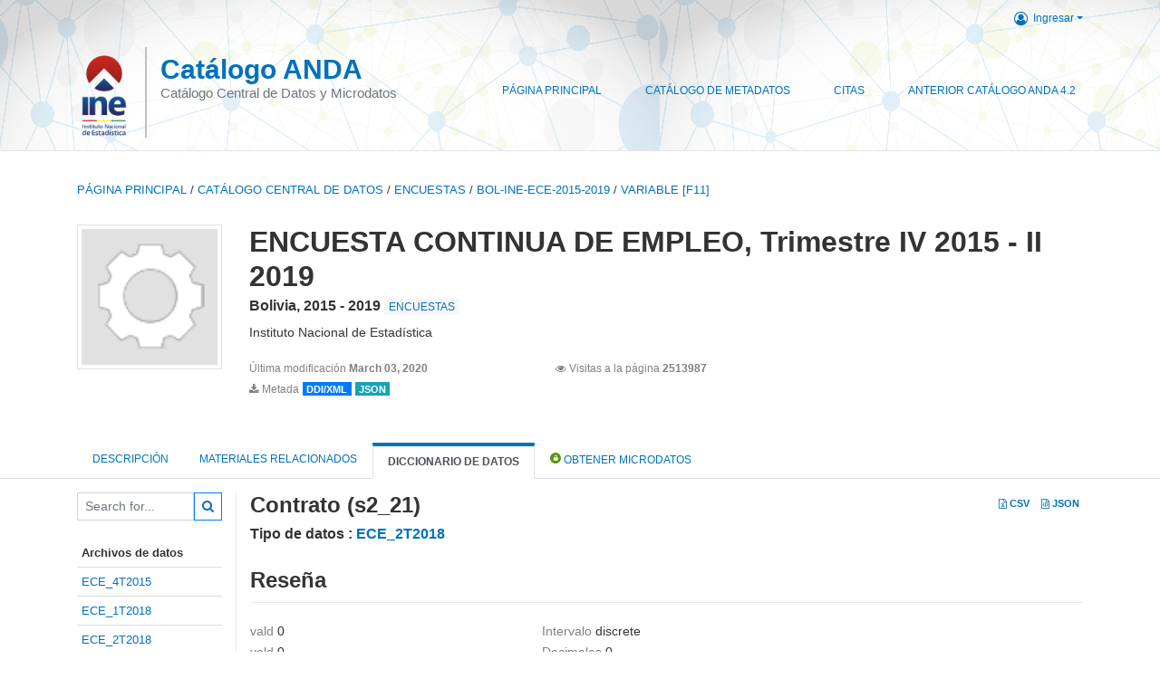

--- FILE ---
content_type: text/html; charset=UTF-8
request_url: https://anda.ine.gob.bo/index.php/catalog/82/variable/F11/V2395?name=s2_21
body_size: 6818
content:
<!DOCTYPE html>
<html>

<head>    
<meta charset="utf-8">
<meta http-equiv="X-UA-Compatible" content="IE=edge">
<meta name="viewport" content="width=device-width, initial-scale=1">

<title></title>
<!--<base href="https://anda.ine.gob.bo/">-->
<meta name="description" content="Central Microdata Catalog">

<link rel="stylesheet" href="https://anda.ine.gob.bo/themes/ine/css/font-awesome.min.css">

    <link rel="stylesheet" href="https://anda.ine.gob.bo/themes/ine/css/bootstrap.min.css">
    

<link rel="stylesheet" href="https://anda.ine.gob.bo/themes/ine/css/style.css?v03212019">
<link rel="stylesheet" href="https://anda.ine.gob.bo/themes/ine/css/custom.css?v03212019">

<!-- Bootstrap core JavaScript
================================================== -->
<!-- Placed at the end of the document so the pages load faster -->
<!--<script src="https://code.jquery.com/jquery-3.1.1.slim.min.js"></script>-->

<script src="//code.jquery.com/jquery-3.2.1.min.js"></script>
<!--    <script src="//code.jquery.com/jquery-migrate-3.0.1.min.js"></script>-->

    <script src="https://anda.ine.gob.bo/themes/ine/js/popper.min.js"></script>
    <script src="https://anda.ine.gob.bo/themes/ine/js/bootstrap.min.js"></script>

<script src="https://anda.ine.gob.bo/themes/ine/js/script.js"></script>

<!-- IE10 viewport hack for Surface/desktop Windows 8 bug -->
<!--<script src="--><!--/js/ie10-viewport-bug-workaround.js"></script>-->
<!-- tooltips  -->

<script type="text/javascript" src="https://anda.ine.gob.bo/javascript/jquery.ba-bbq.js"></script>
<script type="text/javascript">
    var CI = {'base_url': 'https://anda.ine.gob.bo/index.php'};

    if (top.frames.length!=0) {
        top.location=self.document.location;
    }

    $(document).ready(function()  {
        /*global ajax error handler */
        $( document ).ajaxError(function(event, jqxhr, settings, exception) {
            if(jqxhr.status==401){
                window.location=CI.base_url+'/auth/login/?destination=catalog/';
            }
            else if (jqxhr.status>=500){
                alert(jqxhr.responseText);
            }
        });

    }); //end-document-ready

</script>


</head>
<body>

<!-- site header -->
<style>
    .site-header{
        background:url("https://anda.ine.gob.bo/themes/ine/fondo.png");
    }

    .ine-logo img{
        max-height:100px;
        padding-top:5px;
    }

    .nada-site-title{
        font-size:35px;
        font-weight:bold;        
    }

    .nada-site-subtitle{
        font-size:24px;
    }

    .site-header .nada-sitename{
        border-left:solid 2px #bfbfbf;
        height:100px;
    }
    </style>
<header class="site-header">

    <div class="container">
        <!--  /***** Login Bar Start *****/ -->
        <div class="row">
            <div class="col-12 mt-2 mb-2 wb-login-link login-bar">
            <div class="float-right">
            <div class="dropdown ml-auto">
                <a class="dropdown-toggle small" href="" id="dropdownMenuLink" data-toggle="dropdown" aria-haspopup="true" aria-expanded="false"><i class="fa fa-user-circle-o fa-lg"></i>Ingresar</a>
                <div class="dropdown-menu dropdown-menu-right" aria-labelledby="dropdownMenuLink">
                    <a class="dropdown-item small" href="https://anda.ine.gob.bo/index.php/auth/login">Ingresar</a>
                </div>
                                            </div>
            </div>
        </div>

    </div>
<!-- /row -->
        <!--  /***** Login Bar Close *****/ -->
        <div class="row">
            <div class="col-12">
                <nav class="navbar navbar-expand-md navbar-light rounded navbar-toggleable-md wb-navbar">
                    
                                        
                                        <div class="navbar-brand d-none d-sm-block">
                        <a href="https://anda.ine.gob.bo/index.php" class="ine-logo">
                            <img title="<h1>Catálogo del Archivo Nacional de Datos (ANDA)</h1>" src="https://anda.ine.gob.bo/themes/ine/ine.png" class="img-responsive">
                        </a>
                        <div class="nada-sitename ">
                            <div><a class="nada-site-title" href="#index.html">Catálogo ANDA</a></div>
                            <div class="nada-site-subtitle">Catálogo Central de Datos y Microdatos</div>
                        </div>    
                    </div>

                                        <div class="navbar-brand d-block d-sm-none">
                        <!--
                            <a href="https://anda.ine.gob.bo/index.php" class="ine-logo">
                            <img title="<h1>Catálogo del Archivo Nacional de Datos (ANDA)</h1>" src="https://anda.ine.gob.bo/themes/ine/ine.png" class="img-responsive">
                        </a>
                        -->
                        <div class="nada-sitename " style="border:0px">
                            <div><a class="nada-site-title" href="#index.html">Microdata Library</a></div>
                            <div class="nada-site-subtitle">Online microdata catalog</div>
                        </div>    
                    </div>
                                        

                                        
                    <button class="navbar-toggler navbar-toggler-right collapsed wb-navbar-button-toggler" type="button" data-toggle="collapse" data-target="#containerNavbar" aria-controls="containerNavbar" aria-expanded="false" aria-label="Toggle navigation">
                        <span class="navbar-toggler-icon"></span>
                    </button>

                    <!-- Start menus -->
                    <div class="navbar-collapse collapse" id="containerNavbar" aria-expanded="false">
                                                            <ul class="navbar-nav ml-auto">
                                            <li class="nav-item">
                <a   class="nav-link" href="https://anda.ine.gob.bo/index.php/home">Página Principal</a>
            </li>            
                                            <li class="nav-item">
                <a   class="nav-link" href="https://anda.ine.gob.bo/index.php/catalog">Catálogo de Metadatos</a>
            </li>            
                                            <li class="nav-item">
                <a   class="nav-link" href="https://anda.ine.gob.bo/index.php/citations">Citas</a>
            </li>            
                                            <li class="nav-item">
                <a target="_blank"  class="nav-link" href="http://anda4.ine.gob.bo/ANDA4_2/index.php/catalog">Anterior Catálogo ANDA 4.2</a>
            </li>            
            </ul>
                                            </div>
                    <!-- Close Menus -->

                </nav>
            </div>

        </div>
        <!-- /row -->

    </div>

</header>
<!-- page body -->
<div class="container-fluid-n">
    
                                    <div class="body-content-wrap">
                    
                                        <!--breadcrumbs -->
                    <div class="container">
                                                                <ol class="breadcrumb wb-breadcrumb">
                            	    <div class="breadcrumbs" xmlns:v="http://rdf.data-vocabulary.org/#">
           <span typeof="v:Breadcrumb">
                		         <a href="https://anda.ine.gob.bo/index.php/" rel="v:url" property="v:title">Página principal</a> /
                        
       </span>
                  <span typeof="v:Breadcrumb">
                		         <a href="https://anda.ine.gob.bo/index.php/catalog" rel="v:url" property="v:title">Catálogo Central de Datos</a> /
                        
       </span>
                  <span typeof="v:Breadcrumb">
                		         <a href="https://anda.ine.gob.bo/index.php/catalog/ENCUESTAS" rel="v:url" property="v:title">ENCUESTAS</a> /
                        
       </span>
                  <span typeof="v:Breadcrumb">
                		         <a href="https://anda.ine.gob.bo/index.php/catalog/82" rel="v:url" property="v:title">BOL-INE-ECE-2015-2019</a> /
                        
       </span>
                  <span typeof="v:Breadcrumb">
        	         	         <a class="active" href="https://anda.ine.gob.bo/index.php/catalog/82/variable/F11" rel="v:url" property="v:title">variable [F11]</a>
                        
       </span>
               </div>
                        </ol>
                                        </div>
                    <!-- /breadcrumbs -->

                    
<div class="page-body-full study-metadata-page">

<div class="container-fluid page-header">
<div class="container">


<div class="row">
			<div class="col-md-2">
	<div class="collection-thumb-container">
		<a href="https://anda.ine.gob.bo/index.php/catalog/ENCUESTAS">
		<img  src="https://anda.ine.gob.bo/files/icon-blank.png" class="mr-3 img-fluid img-thumbnail" alt="ENCUESTAS" title="ENCUESTAS"/>
		</a>
			</div>
	</div>
			
	<div class="col-md-10">
		<h1 class="mt-0 mb-1">ENCUESTA CONTINUA DE EMPLEO, Trimestre IV 2015 - II 2019</h1>
		<h6 class="sub-title">Bolivia, 2015 - 2019
		                    
							<div class="collection badge badge-light"><a href="https://anda.ine.gob.bo/index.php/catalog/ENCUESTAS">ENCUESTAS</a></div>
			                    
		
		</h6>
					

		<div class="producers mb-3">
					Instituto Nacional de Estadística				</div>
	

		<div class="dataset-footer-bar mt-2">					
            <span class="mr-3 link-col float-left">
				<small>Última modificación 
				<strong>March 03, 2020</strong>
			</small>
            </span>

                        <span class="mr-3 link-col float-left">
                <small>
				<i class="fa fa-eye" aria-hidden="true"></i> 
				Visitas a la página 
				<strong>2513987</strong>
			</small>
            </span>
						
						
					

			

			<span class="mr-3 link-col  float-left">
				<small><i class="fa fa-download" aria-hidden="true"> </i> Metada</small>
									<a href="https://anda.ine.gob.bo/index.php/metadata/export/82/ddi" title="Diccionario de variables DDI ">
						<span class="badge badge-primary"> DDI/XML</span>
					</a>
				
				<a href="https://anda.ine.gob.bo/index.php/metadata/export/82/json" title="Json">
					<span class="badge badge-info">JSON</span>
				</a>
			</span>			

		</div>

	</div>
</div>






<!-- Nav tabs -->
<ul class="nav nav-tabs wb-nav-tab-space flex-wrap" role="tablist">
								<li class="nav-item tab-study_description "  >
				<a href="https://anda.ine.gob.bo/index.php/catalog/82/study-description" class="nav-link wb-nav-link wb-text-link-uppercase " role="tab"  data-id="related-materials" title="Related documentation: questionnaires, reports, technical documents, tables">Descripción</a>
			</li>
										<li class="nav-item tab-related_materials "  >
				<a href="https://anda.ine.gob.bo/index.php/catalog/82/related-materials" class="nav-link wb-nav-link wb-text-link-uppercase " role="tab"  data-id="related-materials" title="Related documentation: questionnaires, reports, technical documents, tables">Materiales Relacionados</a>
			</li>
										<li class="nav-item tab-data_dictionary active"  >
				<a href="https://anda.ine.gob.bo/index.php/catalog/82/data-dictionary" class="nav-link wb-nav-link wb-text-link-uppercase active" role="tab"  data-id="related-materials" title="Related documentation: questionnaires, reports, technical documents, tables">Diccionario de Datos</a>
			</li>
										<li class="nav-item nav-item-get-microdata tab-get_microdata" >
				<a href="https://anda.ine.gob.bo/index.php/catalog/82/get-microdata" class="nav-link wb-nav-link wb-text-link-uppercase " role="tab" data-id="related-materials" title="Related documentation: questionnaires, reports, technical documents, tables">
					<span class="get-microdata icon-da-public"></span> Obtener Microdatos				</a>
			</li>                            
								
	<!--review-->
	</ul>
<!-- end nav tabs -->
</div>
</div>



<div class="container study-metadata-body-content " >


<!-- tabs -->
<div id="tabs" class="study-metadata ui-tabs ui-widget ui-widget-content ui-corner-all study-tabs" >	
  
  <div id="tabs-1" aria-labelledby="ui-id-1" class="ui-tabs-panel ui-widget-content ui-corner-bottom" role="tabpanel" >
  	
        <div class="tab-body-no-sidebar-x"><style>
    .data-file-bg1 tr,.data-file-bg1 td {vertical-align: top;}
    .data-file-bg1 .col-1{width:100px;}
    .data-file-bg1 {margin-bottom:20px;}
    .var-info-panel{display:none;}
    .table-variable-list td{
        cursor:pointer;
    }
    
    .nada-list-group-item {
        position: relative;
        display: block;
        padding: 10px 15px;
        margin-bottom: -1px;
        background-color: #fff;
        border: 1px solid #ddd;
        border-left:0px;
        border-right:0px;
        font-size: small;
        border-bottom: 1px solid gainsboro;
        word-wrap: break-word;
        padding: 5px;
        padding-right: 10px;

    }

    .nada-list-group-title{
        font-weight:bold;
        border-top:0px;
    }

    .variable-groups-sidebar
    .nada-list-vgroup {
        padding-inline-start: 0px;
        font-size:small;
        list-style-type: none;
    }

    .nada-list-vgroup {
        list-style-type: none;
    }

    .nada-list-subgroup{
        padding-left:10px;
    }
    
    .table-variable-list .var-breadcrumb{
        display:none;
    }

    .nada-list-subgroup .nada-list-vgroup-item {
        padding-left: 24px;
        position: relative;
        list-style:none;
    }

    .nada-list-subgroup .nada-list-vgroup-item:before {
        position: absolute;
        font-family: 'FontAwesome';
        top: 0;
        left: 10px;
        content: "\f105";
    }

</style>

<div class="row">

    <div class="col-sm-2 col-md-2 col-lg-2 tab-sidebar hidden-sm-down sidebar-files">       

        <form method="get" action="https://anda.ine.gob.bo/index.php/catalog/82/search" class="dictionary-search">
        <div class="input-group input-group-sm">            
            <input type="text" name="vk" class="form-control" placeholder="Search for...">
            <span class="input-group-btn">
                <button class="btn btn-outline-primary btn-sm" type="submit"><i class="fa fa-search"></i></button>
            </span>
        </div>
        </form>
        
        <ul class="nada-list-group">
            <li class="nada-list-group-item nada-list-group-title">Archivos de datos</li>
                            <li class="nada-list-group-item">
                    <a href="https://anda.ine.gob.bo/index.php/catalog/82/data-dictionary/F1?file_name=ECE_4T2015">ECE_4T2015</a>
                </li>
                            <li class="nada-list-group-item">
                    <a href="https://anda.ine.gob.bo/index.php/catalog/82/data-dictionary/F10?file_name=ECE_1T2018">ECE_1T2018</a>
                </li>
                            <li class="nada-list-group-item">
                    <a href="https://anda.ine.gob.bo/index.php/catalog/82/data-dictionary/F11?file_name=ECE_2T2018">ECE_2T2018</a>
                </li>
                            <li class="nada-list-group-item">
                    <a href="https://anda.ine.gob.bo/index.php/catalog/82/data-dictionary/F12?file_name=ECE_3T2018">ECE_3T2018</a>
                </li>
                            <li class="nada-list-group-item">
                    <a href="https://anda.ine.gob.bo/index.php/catalog/82/data-dictionary/F13?file_name=ECE_4T2018">ECE_4T2018</a>
                </li>
                            <li class="nada-list-group-item">
                    <a href="https://anda.ine.gob.bo/index.php/catalog/82/data-dictionary/F14?file_name=ECE_1T2019">ECE_1T2019</a>
                </li>
                            <li class="nada-list-group-item">
                    <a href="https://anda.ine.gob.bo/index.php/catalog/82/data-dictionary/F15?file_name=ECE_2T2019">ECE_2T2019</a>
                </li>
                            <li class="nada-list-group-item">
                    <a href="https://anda.ine.gob.bo/index.php/catalog/82/data-dictionary/F2?file_name=ECE_1T2016">ECE_1T2016</a>
                </li>
                            <li class="nada-list-group-item">
                    <a href="https://anda.ine.gob.bo/index.php/catalog/82/data-dictionary/F3?file_name=ECE_2T2016">ECE_2T2016</a>
                </li>
                            <li class="nada-list-group-item">
                    <a href="https://anda.ine.gob.bo/index.php/catalog/82/data-dictionary/F4?file_name=ECE_3T2016">ECE_3T2016</a>
                </li>
                            <li class="nada-list-group-item">
                    <a href="https://anda.ine.gob.bo/index.php/catalog/82/data-dictionary/F5?file_name=ECE_4T2016">ECE_4T2016</a>
                </li>
                            <li class="nada-list-group-item">
                    <a href="https://anda.ine.gob.bo/index.php/catalog/82/data-dictionary/F6?file_name=ECE_1T2017">ECE_1T2017</a>
                </li>
                            <li class="nada-list-group-item">
                    <a href="https://anda.ine.gob.bo/index.php/catalog/82/data-dictionary/F7?file_name=ECE_2T2017">ECE_2T2017</a>
                </li>
                            <li class="nada-list-group-item">
                    <a href="https://anda.ine.gob.bo/index.php/catalog/82/data-dictionary/F8?file_name=ECE_3T2017">ECE_3T2017</a>
                </li>
                            <li class="nada-list-group-item">
                    <a href="https://anda.ine.gob.bo/index.php/catalog/82/data-dictionary/F9?file_name=ECE_4T2017">ECE_4T2017</a>
                </li>
                    </ul>

        
    </div>

    <div class="col-sm-10 col-md-10 col-lg-10 wb-border-left tab-body body-files">
        
        <div class="variable-metadata">
            <style>
    .fld-inline .fld-name{color:gray;}
    .float-left {width:35%;float:left;}
    .fld-container,.clear{clear:both;}

    .var-breadcrumb{
        list-style:none;
        clear:both;
        margin-bottom:25px;
        color:gray;
    }

    .var-breadcrumb li{display:inline;}
    
</style>



<div class="variable-container">


<div class="float-right">
        <a href="https://anda.ine.gob.bo/index.php/metadata/export_variable/82/V2395/csv"  class="badge">
			<i class="fa fa-file-excel-o" aria-hidden="true"></i> CSV		</a> 

		<a href="https://anda.ine.gob.bo/index.php/metadata/export_variable/82/V2395/json"  class="badge">
		<i class="fa fa-file-code-o" aria-hidden="true"></i> JSON		</a> 
    </div>

    <h2>Contrato (s2_21)</h2>
    <h5 class="var-file">Tipo de datos : <a href="https://anda.ine.gob.bo/index.php/catalog/82/data-dictionary/F11">ECE_2T2018</a></h5>
    
    <h2 class="xsl-subtitle">Reseña </h2>

        <div class="float-left">
                    <div class="fld-inline sum-stat sum-stat-vald">
                <span class="fld-name sum-stat-type">vald</span>
                <span class="fld-value sum-stat-value">0</span>
            </div>
                    <div class="fld-inline sum-stat sum-stat-vald">
                <span class="fld-name sum-stat-type">vald</span>
                <span class="fld-value sum-stat-value">0</span>
            </div>
                    <div class="fld-inline sum-stat sum-stat-invd">
                <span class="fld-name sum-stat-type">invd</span>
                <span class="fld-value sum-stat-value">0</span>
            </div>
                    <div class="fld-inline sum-stat sum-stat-invd">
                <span class="fld-name sum-stat-type">invd</span>
                <span class="fld-value sum-stat-value">0</span>
            </div>
            </div>
        <!--other stats-->
    
                            <div class="fld-inline sum-stat sum-stat-var_intrvl">
            <span class="fld-name sum-stat-type">Intervalo</span>
            <span class="fld-value sum-stat-value">discrete</span>
        </div>
                                    <div class="fld-inline sum-stat sum-stat-var_dcml">
            <span class="fld-name sum-stat-type">Decimales</span>
            <span class="fld-value sum-stat-value">0</span>
        </div>
                                    
        <div class="fld-inline sum-stat sum-stat-range">
        <span class="fld-name sum-stat-type">Rango</span>
                                <span class="fld-value sum-stat-value">
            1 - 5        </span>
                    </div>
    <div class="clear"></div>

    <!--<h2 class="xsl-subtitle">Questions and instructions</h2>
    <div><div class="field field-var_qstn_qstnlit">
    <div class="xsl-caption field-caption">Pregunta textual</div>
    <div class="field-value">
                    <span>En éste trabajo, usted…<br />
1. ¿Firmó contrato con  fecha de vencimiento o término? <br />
2. ¿No firmó contrato pero tiene compromiso por obra o trabajo terminado?<br />
3. ¿No firmó contrato, pero tiene un acuerdo verbal?<br />
4. ¿Es personal de planta con ítem?<br />
5. No firmó contrato</span>
            </div>
</div>
</div>
    <div><div class="table-responsive field field-var_catgry">
    <div class="xsl-caption field-caption">Categorias</div>
    <div class="field-value">

            
            <table class="table table-stripped xsl-table">
                <tr>
                    <th>Valores</th>
                    <th>Categoria</th>
                                    </tr>
                                                        <tr>
                        <td>1</td>
                        <td>Firmó contrato con fecha de vencimiento o término</td>
                                            </tr>
                                                        <tr>
                        <td>2</td>
                        <td>No firmó contrato pero tiene compromiso por obra o trabajo terminado</td>
                                            </tr>
                                                        <tr>
                        <td>3</td>
                        <td>No firmó contrato, pero tiene un acuerdo verbal</td>
                                            </tr>
                                                        <tr>
                        <td>4</td>
                        <td>Es personal de planta con ítem</td>
                                            </tr>
                                                        <tr>
                        <td>5</td>
                        <td>No firmó contrato</td>
                                            </tr>
                            </table>
            <div class="xsl-warning">Cuidado: Esta cifra indica el número de casos encontrados en la base de datos. No se pueden interpretar como estadísticas descriptivas de la población estudiada. </div>
    </div>
</div>
</div>
-->

    <!-- data_collection -->
                                                    
    <div id="metadata-questions_n_instructions" class="section-questions_n_instructions">
        <h2 class="xsl-subtitle">Preguntas e instrucciones </h2>
        <div class="field field-var_qstn_qstnlit">
    <div class="xsl-caption field-caption">Pregunta textual</div>
    <div class="field-value">
                    <span>En éste trabajo, usted…<br />
1. ¿Firmó contrato con  fecha de vencimiento o término? <br />
2. ¿No firmó contrato pero tiene compromiso por obra o trabajo terminado?<br />
3. ¿No firmó contrato, pero tiene un acuerdo verbal?<br />
4. ¿Es personal de planta con ítem?<br />
5. No firmó contrato</span>
            </div>
</div>
<div class="table-responsive field field-var_catgry">
    <div class="xsl-caption field-caption">Categorias</div>
    <div class="field-value">

            
            <table class="table table-stripped xsl-table">
                <tr>
                    <th>Valores</th>
                    <th>Categoria</th>
                                    </tr>
                                                        <tr>
                        <td>1</td>
                        <td>Firmó contrato con fecha de vencimiento o término</td>
                                            </tr>
                                                        <tr>
                        <td>2</td>
                        <td>No firmó contrato pero tiene compromiso por obra o trabajo terminado</td>
                                            </tr>
                                                        <tr>
                        <td>3</td>
                        <td>No firmó contrato, pero tiene un acuerdo verbal</td>
                                            </tr>
                                                        <tr>
                        <td>4</td>
                        <td>Es personal de planta con ítem</td>
                                            </tr>
                                                        <tr>
                        <td>5</td>
                        <td>No firmó contrato</td>
                                            </tr>
                            </table>
            <div class="xsl-warning">Cuidado: Esta cifra indica el número de casos encontrados en la base de datos. No se pueden interpretar como estadísticas descriptivas de la población estudiada. </div>
    </div>
</div>
<div class="field field-var_qstn_preqtxt">
    <div class="xsl-caption field-caption">Pre-pregunta</div>
    <div class="field-value">
                    <span>Si en la pregunta 20 de la sección 2: En esta ocupación usted trabaja como:, el informante respondió las opciones 1 y 2.</span>
            </div>
</div>
<div class="field field-var_qstn_postqtxt">
    <div class="xsl-caption field-caption">Post-pregunta</div>
    <div class="field-value">
                    <span>Continuar con la pregunta 22 de la sección 2: La administración de la empresa, institución, negocio o lugar donde trabaja es…</span>
            </div>
</div>
<div class="field field-var_qstn_ivulnstr">
    <div class="xsl-caption field-caption">Manual del entrevistador</div>
    <div class="field-value">
                    <span>La firma de un contrato de trabajo implica el acuerdo escrito entre el empleador y el empleado de las condiciones del trabajo a realizar.</span>
            </div>
</div>
    </div>


    <!-- description -->
                            
    <div id="metadata-description" class="section-description">
        <h2 class="xsl-subtitle">Descripción</h2>
        <div class="field field-var_txt">
    <div class="xsl-caption field-caption">Definición</div>
    <div class="field-value">
                    <span>Esta pregunta permite el tipo de relación contractual que tienen los trabajadores con sus empleadores para los casos exclusivos de declaración como Obreros o Empleados en la categoría ocupacional.</span>
            </div>
</div>
<div class="field field-var_universe">
    <div class="xsl-caption field-caption">Universo</div>
    <div class="field-value">
                    <span>Todos los miembros del hogar de 10 años o más de edad.<br />
Población Ocupada Asalariada.</span>
            </div>
</div>
    </div>

            


                    

                    

<!--end-container-->
</div>


        </div>

    </div>
</div>

<script type="application/javascript">
    $(document).ready(function () {

        //show/hide variable info
        $(document.body).on("click",".data-dictionary .var-row", function(){
            var variable=$(this).find(".var-id");
            if(variable){
                get_variable(variable);
            }
            return false;
        });

    });

    function get_variable(var_obj)
    {
        var i18n={
		'js_loading':"Cargando, por favor espere...",
		};

        //panel id
        var pnl="#pnl-"+var_obj.attr("id");
        var pnl_body=$(pnl).find(".panel-td");

        //collapse
        if ($(var_obj).closest(".var-row").is(".pnl-active")){
            $(var_obj).closest(".var-row").toggleClass("pnl-active");
            $(pnl).hide();
            return;
        }

        //hide any open panels
        $('.data-dictionary .var-info-panel').hide();

        //unset any active panels
        $(".data-dictionary .var-row").removeClass("pnl-active");

        //error handler
        variable_error_handler(pnl_body);

        $(pnl).show();
        $(var_obj).closest(".var-row").toggleClass("pnl-active");
        $(pnl_body).html('<i class="fa fa-spinner fa-pulse fa-2x fa-fw"></i> '+ i18n.js_loading); 
        $(pnl_body).load(var_obj.attr("href")+'&ajax=true', function(){
            var fooOffset = jQuery('.pnl-active').offset(),
                destination = fooOffset.top;
            $('html,body').animate({scrollTop: destination-50}, 500);
        })
    }


    //show/hide resource
    function toggle_resource(element_id){
        $("#"+element_id).toggle();
    }

    function variable_error_handler(pnl)
    {
        $.ajaxSetup({
            error:function(XHR,e)	{
                $(pnl).html('<div class="error">'+XHR.responseText+'</div>');
            }
        });
    }

</script></div>
      </div>
</div>
<!-- end-tabs-->    
   </div> 
</div>


<!--survey summary resources-->
<script type="text/javascript">
	function toggle_resource(element_id){
		$("#"+element_id).parent(".resource").toggleClass("active");
		$("#"+element_id).toggle();
	}
	
	$(document).ready(function () { 
		bind_behaviours();
		
		$(".show-datafiles").click(function(){
			$(".data-files .hidden").removeClass("hidden");
			$(".show-datafiles").hide();
			return false;
		});

	});	
	
	function bind_behaviours() {
		//show variable info by id
		$(".resource-info").unbind('click');
		$(".resource-info").click(function(){
			if($(this).attr("id")!=''){
				toggle_resource('info_'+$(this).attr("id"));
			}
			return false;
		});			
	}
</script>                </div>
                    
    

</div>

<!-- page footer -->
<footer>
    <!-- footer top section -->
        <!-- End footer top section -->

    <!-- footer bottom section -->
    <div class="full-row-footer-black-components">
        <div class="container">
            <div class="footer">
                <div class="row">

                    <!-- / footer logo -->
                    <div class="col-12 col-md-6">

                        <div class="text-center text-lg-left mt-2">
                        
                                                <a href="https://anda.ine.gob.bo/index.php" style="color:white;padding-top:20px;" >
                            <h1>Catálogo del Archivo Nacional de Datos (ANDA)</h1>                        </a>                        
                                                </div>

                    </div>
                    <!-- / footer logo -->

                    <!-- Copyrights-->
                    <div class="col-12 col-md-6 footer-bottom-right">
                        <div class="">
                            <div class="footer-copy-right">

                                <p class="text-center text-lg-right">

                                    <small>
                                        ©
                                        <script language="JavaScript">
                                            var time = new Date();
                                            var year = time.getYear();
                                            if (year < 2000)
                                                year = year + 1900 + ", ";
                                            document.write(year); // End -->
                                        </script> <h1>Catálogo del Archivo Nacional de Datos (ANDA)</h1>, All Rights Reserved.
                                    </small>

                                </p>

                            </div>

                        </div>
                    </div>
                    <!-- / Copyrights  -->

                </div>
            </div>
        </div>
    </div>
</footer></body>

</html>
